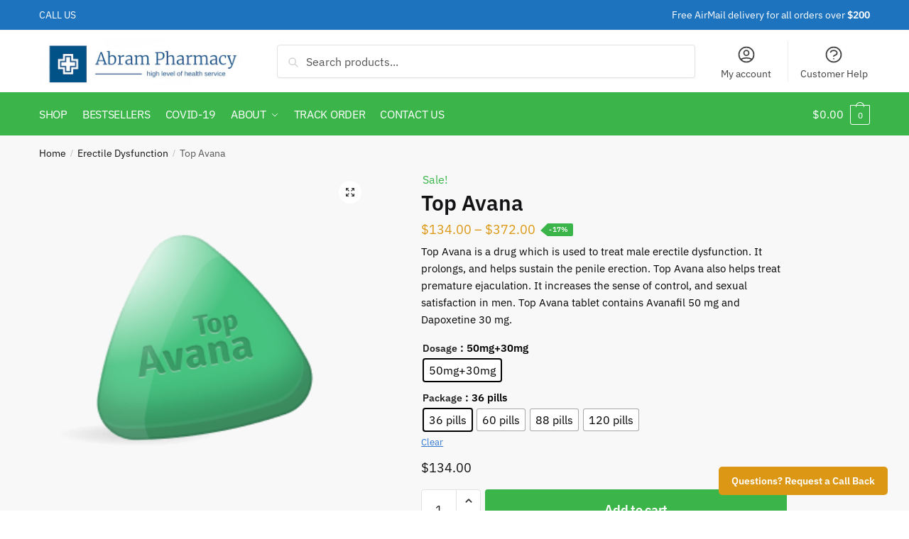

--- FILE ---
content_type: text/css
request_url: https://offshorerx.com/wp-content/plugins/true-meds-plugin-v2.3.0/assets/css/custom_styles.css?ver=2.1.0
body_size: 394
content:
.choices {
    margin-top: 5px;
    width: 100%;
}

.choices__inner {
    background-color: #fff;
    border: 1px solid #7e8993;
    border-radius: 4px;
    font-size: 14px;
    min-height: 30px; /* Match WP inputs */
    padding: 0; /* Reset padding, we'll handle it inside */
    display: flex;
    align-items: center;
}

.choices[data-type*='select-one'] .choices__inner {
    padding-bottom: 0; /* Override default */
}

.choices__list--single {
    padding: 0 8px; /* Add horizontal padding here */
    width: 100%;
}

.choices__item {
    /* This is for the selected item text */
    line-height: 1.4;
}

.choices__placeholder {
    line-height: 1.4;
}


.single-product-update-form {
    display: flex;
    align-items: center;
    gap: 10px;
}

.single-product-update-form .choices {
    flex-grow: 1;
    margin-top: 0;
    margin-bottom: 0;
}

.single-product-update-form #update_single_product_submit {
    margin-bottom: 0;
}

.stock-status-in-stock {
    color: #228B22; /* ForestGreen */
    font-weight: bold;
}

.stock-status-out-of-stock {
    color: #DC143C; /* Crimson */
    font-weight: bold;
}

--- FILE ---
content_type: application/javascript
request_url: https://offshorerx.com/wp-content/plugins/true-meds-plugin-v2.3.0/assets/js/statistics.js?ver=1.0.0
body_size: 334
content:
document.addEventListener('DOMContentLoaded', function () {
  const params = new URLSearchParams(window.location.search)

  const data = {
    sessid: tm_statistics_data.session_id,
    aff: tm_statistics_data.aff_id,
    domain_from: window.location.hostname,
    referer: document.referrer.substring(0, 255),
    user_agent: navigator.userAgent.substring(0, 255),
    uniq: tm_statistics_data.is_uniq,
    theme: '13',
    page: window.location.pathname.substring(0, 255),
    ip: tm_statistics_data.ip_address || ''
  }

  const remoteUrl = tm_statistics_data.remote_url

  if (navigator.sendBeacon) {
    navigator.sendBeacon(remoteUrl, new URLSearchParams(data))
  } else {
    const queryString = new URLSearchParams(data).toString()
    fetch(`${remoteUrl}?${queryString}`, {
      method: 'POST',
      mode: 'no-cors',
      keepalive: true
    }).catch(error => console.error('Statistics error:', error))
  }
})
